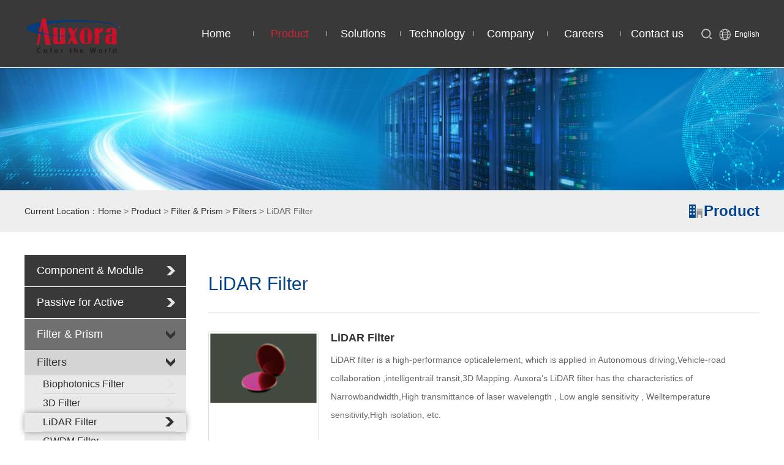

--- FILE ---
content_type: text/html; charset=utf-8
request_url: http://www.auxora.com/product/list_2.aspx?lcid=124&ppid=10&pid=13
body_size: 8320
content:
<!DOCTYPE html>
<html lang="zh-CN">
    <head>
    <meta charset="UTF-8">
     
 
<meta http-equiv="X-UA-Compatible" content="IE=edge,chrome=1" />
<meta name="viewport" content="width=device-width, initial-scale=1">
<meta name="Author" content="万户网络设计制作" />
<title>Auxora (Shenzhen), Inc</title>
<meta name="keywords" content="Auxora (Shenzhen), Inc" />
<meta name="Description" content="Auxora (Shenzhen), Inc" />

<link rel="shortcut icon" type="image/x-icon" href="/Build/Style/Css/Img/logo-16x16.ico" media="screen" />
<script type="text/javascript" src="/en/js/jquery-1.10.2.min.js"></script>
<script type="text/javascript" src="/en/js/jquery.bxslider.js"></script>
<link rel="stylesheet" type="text/css" href="/en/css/responsive.css" />

<!--[if lt IE 9]>
                            
                                <script type="text/javascript" src="/en/js/respond.js"></script>
                            
                            <![endif]-->
<!--[if lt IE 9]>
                            
                                <script type="text/javascript" src="/en/js/html5shiv.v3.72.min.js"></script>
                            
                            <![endif]-->

<!--  <script type="text/javascript" src="http://v3.jiathis.com/code/jia.js"></script> -->

<link rel="stylesheet" type="text/css" href="/en/fonts/iconfont.css" />
<link rel="stylesheet" type="text/css" href="/en/css/style.css" />

<!--[if lt IE 9]>
                            
                                <link rel="stylesheet" type="text/css" href="/en/css/style_ie8.css" />
                            
                            <![endif]-->

    <script type="text/javascript">
        //导航选中
        
            
        var navID ='2';
        
        
    </script>
    </head>

    <body>

<!--头部-->
 
 
<!--Top002070开始-->

<div class="Top002070" data-role="part">
    <header class="auto auto_1200 clearfix">
        <div class="logo"><a href='/index.aspx'><img src="/uploadfiles/2021/06/20210601180211211.png" alt="" /></a></div>
        <dl class="top">
            <dt>
                <div>
                    <input type="text" class="text" id="Top002070_topKey" value="Please enter the keyword" onblur="if(this.value=='')this.value='Search';$(this).css('color','#666');" onfocus="if(this.value=='Search')this.value='';$(this).css('color','#000');" onkeydown="entersearch_Top002070()">
                    <input type="button" class="btn" onclick="return GoSearchUrl_Top002070();" value=" "/>
                </div>
            </dt>
            <dd>
            	<a href="javascript:void(0);" class="mysite_btn"><img src="/en/images/Top002070-img1.png"/><span>English</span></a>
                <div class="mysite">
                	<ul class="ul">
                    	<li><a href='/index.aspx'>English</a></li>
                    	<li><a href='/index_cn.aspx'>中文</a></li>
                    </ul>
                </div>
            </dd>
        </dl>
        <div class="mobile_menu"><span></span></div>
        <nav>
            <ul class="ul clearfix">
                <li id="m1"><a href='/index.aspx'>Home</a></li>
                <li id="m2"><a href='/product/list_2.aspx'>Product</a><span>Product</span><!--Product-->
                	<div class="pd_nav pd_nav2">
                    	
                    	<dl class="dl">
                        	<dt><a href="/product/list_2.aspx?lcid=7&ppid=7">Component & Module</a></dt>
                            
                        	<dd><a href="/product/list_2.aspx?lcid=23&ppid=7&pid=23">WDM Device&Module</a></dd>
                            
                        	<dd><a href="/product/list_2.aspx?lcid=24&ppid=7&pid=24">OA Component</a></dd>
                            
                        	<dd><a href="/product/list_2.aspx?lcid=25&ppid=7&pid=25">Switching & Routing</a></dd>
                            
                        	<dd><a href="/product/list_2.aspx?lcid=26&ppid=7&pid=26">Coupling & Splitting</a></dd>
                            
                        	<dd><a href="/product/list_2.aspx?lcid=27&ppid=7&pid=27">PD Serial</a></dd>
                            
                        	<dd><a href="/product/list_2.aspx?lcid=126&ppid=7&pid=126">Collimator</a></dd>
                            
                        </dl>
						
                    	<dl class="dl">
                        	<dt><a href="/product/list_2.aspx?lcid=8&ppid=8">Passive for Active</a></dt>
                            
                        	<dd><a href="/product/list_2.aspx?lcid=128&ppid=8&pid=128">POSA (DEMUX ASSEMBLY)</a></dd>
                            
                        	<dd><a href="/product/list_2.aspx?lcid=127&ppid=8&pid=127">BOSA Core</a></dd>
                            
                        	<dd><a href="/product/list_2.aspx?lcid=22&ppid=8&pid=22">Free Space Isolator</a></dd>
                            
                        	<dd><a href="/product/list_2.aspx?lcid=16&ppid=8&pid=16">Filter Block</a></dd>
                            
                        	<dd><a href="/product/list_2.aspx?lcid=21&ppid=8&pid=21">Mirror</a></dd>
                            
                        	<dd><a href="/product/list_2.aspx?lcid=125&ppid=8&pid=125">Fiber Array</a></dd>
                            
                        </dl>
						
                    	<dl class="dl">
                        	<dt><a href="/product/list_2.aspx?lcid=10&ppid=10">Filter & Prism</a></dt>
                            
                        	<dd><a href="/product/list_2.aspx?lcid=13&ppid=10&pid=13">Filters</a></dd>
                            
                        	<dd><a href="/product/list_2.aspx?lcid=19&ppid=10&pid=19">Prism</a></dd>
                            
                        </dl>
						
                    	<dl class="dl">
                        	<dt><a href="/product/list_2.aspx?lcid=11&ppid=11">Interconnect Cabling</a></dt>
                            
                        	<dd><a href="/product/list_2.aspx?lcid=28&ppid=11&pid=28">Cabling Systems</a></dd>
                            
                        </dl>
						
                    </div>
                </li>
                <li id="m3"><a href='/solutions/index_3.aspx'>Solutions</a><!--Solutions--></li>
                <li id="m4"><a href='/technology/index_4.aspx'>Technology </a><!--Technolog--></li>
                <li id="m5"><a href='/overview/index_6.aspx'>Company</a><!--Company--></li>
                <li id="m12"><a href='/careers/index_12.aspx'>Careers</a></li><!--Careers-->
                <li id="m13"><a href='/contact us/index_13.aspx'>Contact us</a></li><!--Contact us-->
            </ul>
        </nav>
    </header>
    <script type="text/javascript">
	$("#m"+navID).addClass("aon");
	
	$(".mysite_btn").click(function(){
			$(".mysite").slideToggle();
		})
	
	$(".Top002070 .top dt").hover(function(){
			$(".Top002070 .top dt div").css("width","180px")
		},function(){
				$(".Top002070 .top dt div").css("width","0")
			})
	
	
$(".Top002070 nav li").each(function(index, element) {
    var num=$(this).find(".pd_nav").length
	if(num==1){
		 $(this).addClass("has_sub");
		 $(this).hover(function(e) {
            $(this).find(".pd_nav").stop(false,true).slideDown();
        },function(){
			$(this).find(".pd_nav").stop(false,true).slideUp();
			});
		}
});
//移动端
$(".Top002070 .mobile_menu").click(function(e) {
    if($(".Top002070 nav").hasClass("navOut")){
		$(".Top002070 nav").removeClass("navOut")
		$(this).removeClass("open_menu")
		}else{
			$(".Top002070 nav").addClass("navOut")
		   $(this).addClass("open_menu")
			}
});
$(window).resize(function(e) {
    $(".Top002070 nav").removeClass("navOut")
    $(".Top002070 .mobile_menu").removeClass("open_menu")
});
//搜索
var queryKey_Top002070 = 'Search';
if (queryKey_Top002070 != "")
  $("#Top002070_topKey").val(queryKey_Top002070);

function GoSearchUrl_Top002070() {
  var searchinput = document.getElementById("Top002070_topKey");
  if (searchinput.value == "" || searchinput.value == "Search") {
	  alert("Input keyword search！");
	  searchinput.focus();
	  return false;
  }
  if (searchinput.value.length > 50) {
	  alert("Don't overdo the number of words you enter！");
	  searchinput.focus();
	  return false;
  }
  var pattern = new RegExp("[`~!@#$^&*()=|{}':;',\\[\\].<>/?~！@#￥……&*（）—|{}【】‘；：”“'。，、？]");
	if(pattern.test(searchinput.value))
	{
		alert("The content you have entered has special characters!");
	  searchinput.focus();
		return false;
	  }
  window.location = "/Search/index_35.aspx?key=" + escape(searchinput.value);
  return true;
}

function entersearch_Top002070(){
   //alert(dd);
  var event = window.event || arguments.callee.caller.arguments[0];
  if (event.keyCode == 13)
  {
	  GoSearchUrl_Top002070();
  }
}

function checkComments_Top002070() {
var event = window.event || arguments.callee.caller.arguments[0];
//alert(event.keyCode);
if (( event.keyCode > 32 && event.keyCode < 48) || 
  ( event.keyCode > 57 && event.keyCode < 65) || 
  ( event.keyCode > 90 && event.keyCode < 97) 
  ) { 
  event.returnValue = false; 
} 
}

function stripscript(s) {

  var pattern = new RegExp("[`~!@#$^&*()=|{}':;',\\[\\].<>/?~！@#￥……&*（）&mdash;—|{}【】‘；：”“'。，、？]");
  var rs = "";
  for (var i = 0; i < s.length; i++) {
	  rs = rs + s.substr(i, 1).replace(pattern, '');
  }
  
  return rs;
}
</script> 
</div>
<!--Top002070结束-->

<!--头部--> 


<!--banner-->
 
 
<!-- Banner002291 Start -->
<div class="Banner002291" data-role="part">
   
      
            
                <img src="/uploadfiles/2018/05/201805161545164516.jpg" class="ban_pc" />
                <img src="/uploadfiles/2018/06/201806271343154315.jpg" class="ban_wap" />
            
         
   
</div>
<!-- Banner002291 End -->











<!--banner--> 


<!--面包屑--> 
 
 
<!--Location002160开始-->
<div class="Location002163" data-role="part">
    <dl class="clearfix auto_1200">
        <dt>
            <h1>Product</h1>
        </dt>
        <dd><span style="color:#333">Current Location：</span><a href="/index.aspx">Home</a> > <a href="http://www.auxora.com//product/list_2.aspx">Product</a> > <a href="/product/list_2.aspx?lcid=10">Filter & Prism</a> > <a href="/product/list_2.aspx?lcid=13">Filters</a> > <span>LiDAR Filter</span></dd>
    </dl>
</div>
<!--Location002160结束--> 

<!--面包屑-->


<!--Contain开始-->
<div class="contain">
    <div class="auto auto_1200">
        <div class="w22 fl product_left">
            <!--导航--> 
             
 

<ul class="ul">
    
    <li>
        <div class="li_h"  id="ADD7"><a href="/product/list_2.aspx?lcid=7&ppid=7">Component & Module</a><i></i></div>
        <div class="nav_ul">
            
            <div class="nav_li">
                <div class="dl_h"  id="SADD23"><a href="/product/list_2.aspx?lcid=23&ppid=7&pid=23">WDM Device&Module</a><i></i></div>
                <dl class="dl">
                    
                    <dd id="SSADD129"><a href="/product/list_2.aspx?lcid=129&ppid=7&pid=23">O-Band xWDM Module<i></i></a></dd>
                    
                    <dd id="SSADD44"><a href="/product/list_2.aspx?lcid=44&ppid=7&pid=23">CWDM Device<i></i></a></dd>
                    
                    <dd id="SSADD45"><a href="/product/list_2.aspx?lcid=45&ppid=7&pid=23">CWDM MUX/DEMUX<i></i></a></dd>
                    
                    <dd id="SSADD46"><a href="/product/list_2.aspx?lcid=46&ppid=7&pid=23">CWDM OADM<i></i></a></dd>
                    
                    <dd id="SSADD51"><a href="/product/list_2.aspx?lcid=51&ppid=7&pid=23">CCWDM<i></i></a></dd>
                    
                    <dd id="SSADD47"><a href="/product/list_2.aspx?lcid=47&ppid=7&pid=23">DWDM Device<i></i></a></dd>
                    
                    <dd id="SSADD48"><a href="/product/list_2.aspx?lcid=48&ppid=7&pid=23">DWDM MUX/DEMUX<i></i></a></dd>
                    
                    <dd id="SSADD49"><a href="/product/list_2.aspx?lcid=49&ppid=7&pid=23">DWDM OADM<i></i></a></dd>
                    
                    <dd id="SSADD85"><a href="/product/list_2.aspx?lcid=85&ppid=7&pid=23">AAWG<i></i></a></dd>
                    
                    <dd id="SSADD50"><a href="/product/list_2.aspx?lcid=50&ppid=7&pid=23">FWDM & Special Device<i></i></a></dd>
                    
                </dl>
            </div>
            
            <div class="nav_li">
                <div class="dl_h"  id="SADD24"><a href="/product/list_2.aspx?lcid=24&ppid=7&pid=24">OA Component</a><i></i></div>
                <dl class="dl">
                    
                    <dd id="SSADD131"><a href="/product/list_2.aspx?lcid=131&ppid=7&pid=24">WDM+Isolator+GFF Hybrid Device<i></i></a></dd>
                    
                    <dd id="SSADD52"><a href="/product/list_2.aspx?lcid=52&ppid=7&pid=24">GFF/IGFF<i></i></a></dd>
                    
                    <dd id="SSADD54"><a href="/product/list_2.aspx?lcid=54&ppid=7&pid=24">Hybrid Products<i></i></a></dd>
                    
                    <dd id="SSADD53"><a href="/product/list_2.aspx?lcid=53&ppid=7&pid=24">In-line isolator<i></i></a></dd>
                    
                    <dd id="SSADD55"><a href="/product/list_2.aspx?lcid=55&ppid=7&pid=24">OSC<i></i></a></dd>
                    
                </dl>
            </div>
            
            <div class="nav_li">
                <div class="dl_h"  id="SADD25"><a href="/product/list_2.aspx?lcid=25&ppid=7&pid=25">Switching & Routing</a><i></i></div>
                <dl class="dl">
                    
                    <dd id="SSADD56"><a href="/product/list_2.aspx?lcid=56&ppid=7&pid=25">Optcial Switches<i></i></a></dd>
                    
                    <dd id="SSADD57"><a href="/product/list_2.aspx?lcid=57&ppid=7&pid=25">Circulator<i></i></a></dd>
                    
                </dl>
            </div>
            
            <div class="nav_li">
                <div class="dl_h"  id="SADD26"><a href="/product/list_2.aspx?lcid=26&ppid=7&pid=26">Coupling & Splitting</a><i></i></div>
                <dl class="dl">
                    
                    <dd id="SSADD58"><a href="/product/list_2.aspx?lcid=58&ppid=7&pid=26">Coupler <i></i></a></dd>
                    
                    <dd id="SSADD59"><a href="/product/list_2.aspx?lcid=59&ppid=7&pid=26">Splitter<i></i></a></dd>
                    
                </dl>
            </div>
            
            <div class="nav_li">
                <div class="dl_h"  id="SADD27"><a href="/product/list_2.aspx?lcid=27&ppid=7&pid=27">PD Serial</a><i></i></div>
                <dl class="dl">
                    
                    <dd id="SSADD61"><a href="/product/list_2.aspx?lcid=61&ppid=7&pid=27">PD<i></i></a></dd>
                    
                    <dd id="SSADD60"><a href="/product/list_2.aspx?lcid=60&ppid=7&pid=27">TAP PD<i></i></a></dd>
                    
                </dl>
            </div>
            
            <div class="nav_li">
                <div class="dl_h"  id="SADD126"><a href="/product/list_2.aspx?lcid=126&ppid=7&pid=126">Collimator</a><i></i></div>
                <dl class="dl">
                    
                </dl>
            </div>
            
        </div>
    </li>
    
    <li>
        <div class="li_h"  id="ADD8"><a href="/product/list_2.aspx?lcid=8&ppid=8">Passive for Active</a><i></i></div>
        <div class="nav_ul">
            
            <div class="nav_li">
                <div class="dl_h"  id="SADD128"><a href="/product/list_2.aspx?lcid=128&ppid=8&pid=128">POSA (DEMUX ASSEMBLY)</a><i></i></div>
                <dl class="dl">
                    
                </dl>
            </div>
            
            <div class="nav_li">
                <div class="dl_h"  id="SADD127"><a href="/product/list_2.aspx?lcid=127&ppid=8&pid=127">BOSA Core</a><i></i></div>
                <dl class="dl">
                    
                </dl>
            </div>
            
            <div class="nav_li">
                <div class="dl_h"  id="SADD22"><a href="/product/list_2.aspx?lcid=22&ppid=8&pid=22">Free Space Isolator</a><i></i></div>
                <dl class="dl">
                    
                    <dd id="SSADD43"><a href="/product/list_2.aspx?lcid=43&ppid=8&pid=22">Non-Latching<i></i></a></dd>
                    
                    <dd id="SSADD42"><a href="/product/list_2.aspx?lcid=42&ppid=8&pid=22">Latching<i></i></a></dd>
                    
                </dl>
            </div>
            
            <div class="nav_li">
                <div class="dl_h"  id="SADD16"><a href="/product/list_2.aspx?lcid=16&ppid=8&pid=16">Filter Block</a><i></i></div>
                <dl class="dl">
                    
                    <dd id="SSADD130"><a href="/product/list_2.aspx?lcid=130&ppid=8&pid=16">400G nWDM Filter Block<i></i></a></dd>
                    
                    <dd id="SSADD40"><a href="/product/list_2.aspx?lcid=40&ppid=8&pid=16">CWDM Filter Block<i></i></a></dd>
                    
                    <dd id="SSADD39"><a href="/product/list_2.aspx?lcid=39&ppid=8&pid=16">LAN WDM Filter Block<i></i></a></dd>
                    
                </dl>
            </div>
            
            <div class="nav_li">
                <div class="dl_h"  id="SADD21"><a href="/product/list_2.aspx?lcid=21&ppid=8&pid=21">Mirror</a><i></i></div>
                <dl class="dl">
                    
                    <dd id="SSADD41"><a href="/product/list_2.aspx?lcid=41&ppid=8&pid=21">Mirror<i></i></a></dd>
                    
                </dl>
            </div>
            
            <div class="nav_li">
                <div class="dl_h"  id="SADD125"><a href="/product/list_2.aspx?lcid=125&ppid=8&pid=125">Fiber Array</a><i></i></div>
                <dl class="dl">
                    
                </dl>
            </div>
            
        </div>
    </li>
    
    <li>
        <div class="li_h"  id="ADD10"><a href="/product/list_2.aspx?lcid=10&ppid=10">Filter & Prism</a><i></i></div>
        <div class="nav_ul">
            
            <div class="nav_li">
                <div class="dl_h"  id="SADD13"><a href="/product/list_2.aspx?lcid=13&ppid=10&pid=13">Filters</a><i></i></div>
                <dl class="dl">
                    
                    <dd id="SSADD34"><a href="/product/list_2.aspx?lcid=34&ppid=10&pid=13">Biophotonics Filter<i></i></a></dd>
                    
                    <dd id="SSADD33"><a href="/product/list_2.aspx?lcid=33&ppid=10&pid=13">3D Filter<i></i></a></dd>
                    
                    <dd id="SSADD124"><a href="/product/list_2.aspx?lcid=124&ppid=10&pid=13">LiDAR Filter<i></i></a></dd>
                    
                    <dd id="SSADD29"><a href="/product/list_2.aspx?lcid=29&ppid=10&pid=13">CWDM Filter<i></i></a></dd>
                    
                    <dd id="SSADD36"><a href="/product/list_2.aspx?lcid=36&ppid=10&pid=13">LAN WDM Filter<i></i></a></dd>
                    
                    <dd id="SSADD30"><a href="/product/list_2.aspx?lcid=30&ppid=10&pid=13">DWDM Filter<i></i></a></dd>
                    
                    <dd id="SSADD31"><a href="/product/list_2.aspx?lcid=31&ppid=10&pid=13">Band Pass Filters<i></i></a></dd>
                    
                    <dd id="SSADD35"><a href="/product/list_2.aspx?lcid=35&ppid=10&pid=13">Gain Flattening Filter<i></i></a></dd>
                    
                </dl>
            </div>
            
            <div class="nav_li">
                <div class="dl_h"  id="SADD19"><a href="/product/list_2.aspx?lcid=19&ppid=10&pid=19">Prism</a><i></i></div>
                <dl class="dl">
                    
                    <dd id="SSADD38"><a href="/product/list_2.aspx?lcid=38&ppid=10&pid=19">Prism<i></i></a></dd>
                    
                </dl>
            </div>
            
        </div>
    </li>
    
    <li>
        <div class="li_h"  id="ADD11"><a href="/product/list_2.aspx?lcid=11&ppid=11">Interconnect Cabling</a><i></i></div>
        <div class="nav_ul">
            
            <div class="nav_li">
                <div class="dl_h"  id="SADD28"><a href="/product/list_2.aspx?lcid=28&ppid=11&pid=28">Cabling Systems</a><i></i></div>
                <dl class="dl">
                    
                    <dd id="SSADD64"><a href="/product/list_2.aspx?lcid=64&ppid=11&pid=28">Color Cable<i></i></a></dd>
                    
                    <dd id="SSADD63"><a href="/product/list_2.aspx?lcid=63&ppid=11&pid=28">Patchcord<i></i></a></dd>
                    
                    <dd id="SSADD62"><a href="/product/list_2.aspx?lcid=62&ppid=11&pid=28">MPO/MTP Cabling<i></i></a></dd>
                    
                </dl>
            </div>
            
        </div>
    </li>
    
</ul>
<script>
    $(document).ready(function(e) {

		$(".li_h").click(function(){
				$(this).addClass("aon1").siblings(".nav_ul").slideDown();
				$(this).parents("li").siblings("li").find(".nav_ul").slideUp();
				$(this).parents("li").siblings("li").find(".li_h").removeClass("aon1")
			})
		$(".dl_h").click(function(){
				$(this).addClass("aon2").siblings(".dl").slideDown();
				$(this).parents(".nav_li").siblings(".nav_li").find(".dl").slideUp();
				$(this).parents(".nav_li").siblings(".nav_li").find(".dl_h").removeClass("aon2")
			})
					
		$(".product_left .ul li .li_h").each(function(index, element) {
			var num=$(this).siblings(".nav_ul").find(".nav_li").length
			if(num>=1){
				 $(this).find("a").attr("href","javascript:void(0);")
				}
		});

		$(".nav_li .dl_h").each(function(index, element) {
			var num=$(this).siblings(".dl").find("dd").length
			if(num>=1){
				 $(this).find("a").attr("href","javascript:void(0);")
				}
		});


		$("#ADD10").addClass("aon1");
		$("#SADD13").addClass("aon2");
		$("#SSADD124").addClass("aon3");
		
		$("#ADD10").siblings(".nav_ul").show();
		$("#SADD13").siblings(".dl").show();
    });
</script>


            <!--导航-->
        </div>
        <div class="w75 fr product_right">

            
                    
                        <div class="pd_intro">
                        <h3 class="h3">LiDAR Filter</h3>
                        <p class="p">
</p>
                        </div>
                    
                


            <div class="pd_list">
            	<ul class="ul clearfix">
                	
                	<li>
                    	<a href="/product/info_2.aspx?itemid=225&lcid=124&ppid=10&pid=13"><figure><img src="/uploadfiles/2021/10/202110261138563856.png"></figure></a>
                        <div class="pd_info">
                        	<h3 class="h3 dot"><a href="/product/info_2.aspx?itemid=225&lcid=124&ppid=10&pid=13">LiDAR Filter</a></h3>
                            <p class="p">LiDAR filter is a high-performance opticalelement, which is applied in Autonomous driving,Vehicle-road collaboration ,intelligentrail transit,3D Mapping. Auxora’s LiDAR filter has the characteristics of Narrowbandwidth,High transmittance of laser wavelength , Low angle sensitivity , Welltemperature sensitivity,High isolation, etc.

</p>
                        </div>
                    </li>
                    
                </ul>
                <div class="mypage">
                    <div class='Pages'><span class='p_cur'>目前在第<b>1</b>页, </span><span class='p_count'>共有<b>1</b>页, </span><span class='p_total'> 共有<b>1</b>条记录</span>
                            <span class='p_page'>
                                <a href='javascript:void(0);' class='a_first'>第一页</a>
                                <a href='javascript:void(0);' class='a_prev'>上一页</a><em class='num'>
                                <a href='/product/list_2.aspx?lcid=124&ppid=10&pid=13&page=1' class='a_cur' id='pageNum1'>1</a>
                                </em><a href='javascript:void(0);' class='a_next'>下一页</a>
                                <a href='javascript:void(0);' class='a_end'>最后一页</a> 
                            </span>
                            <span class='p_jump'>
                                <b class='f1'>跳转到</b><input type='text' class='i_text' id='_input' value='1' /><b class='f2'>页</b><input type='button' class='i_button' id='_button' onclick=redirectPage_('_input') value='' />
                            </span></div><script type='text/javascript'> function redirectPage_(inputID){      var inputValue = document.getElementById(inputID).value;     if(!(/^\d+$/).test(inputValue)){ document.getElementById(inputID).value = '1'; return; }      if(inputValue <= 0) { inputValue = 1; }      if(inputValue > 1) { inputValue = 1; }      location.href = '/product/list_2.aspx?lcid=124&ppid=10&pid=13&page={$wtl_pager}'.replace('{$wtl_pager}', inputValue); } </script> 
                </div>
                <script>
                    $(".a_first").html("FIRST");
                    $(".a_end").html("LAST");
                    $(".a_prev").html("<");
                    $(".a_next").html(">");
                </script>
            </div>
            
            
            
            
        </div>
	</div>
	<div class="clear"></div>
</div>
<!--Contain结束--> 


<!--底部-->
 
 
<!-- Bottom002346 Start -->

<div class="Bottom002346" data-role="part">
    <div class="auto auto_1200">
        <div class="bottom clearfix">
            <div class="pic"><img src="/uploadfiles/2021/06/20210601180321321.png" alt="" />
                
                    <div class="share">
                        <a href='https://www.facebook.com/AuxoraOptics/' target="_blank" class="fb" title="分享到Facebook"></a>
                        <a href='https://twitter.com/AuxoraI' target="_blank" class="tw" title="分享到Twitter"></a>
                        <a href='' target="_blank" class="in" title="分享到linkedin"></a>
                    </div>
                
            </div>
            <nav>
                <ul class="ul clearfix">
                    <li>
                        <a href='/product/list_2.aspx'><h4><span>Product</span><i class="iconfont icon-right"></i></h4></a>
                    </li>
                    <li>
                        <a href='/solutions/index_3.aspx'><h4><span>Solutions</span><i class="iconfont icon-right"></i></h4></a>
                    </li>
                    <li>
                        <a href='/technology/index_4.aspx'><h4><span>Technology</span><i class="iconfont icon-right"></i></h4></a>
                        <a href='/careers/index_12.aspx'><h4><span>Careers </span><i class="iconfont icon-right"></i></h4></a>
                    </li>
                    <li>
                        <a href='/overview/index_6.aspx'><h4><span>Company</span><i class="iconfont icon-right"></i></h4></a>
                        <a href='/contact us/index_13.aspx'><h4><span>Contact us</span><i class="iconfont icon-right"></i></h4></a>
                    </li>
                </ul>
            </nav>
        </div>
        <div class="foot clearfix">
            <div class="copyright">
                <dl>
                    <a href='/sitemap/index_15.aspx'>Site Map</a>
                    <a href='/legal declaration/index_16.aspx'>Legal Declaration</a>
                    <a href='/link/index_17.aspx'>Link</a>
                    <div class="statis"><script type="text/javascript">
    var cnzz_protocol =(("https:"== document.location.protocol) ? " https://":"http://");
    document.write(unescape("%3Cspanid='cnzz_stat_icon_5084201'%3E%3C/span%3E%3Cscript src='"+cnzz_protocol +"v1.cnzz.com/stat.php%3Fid%3D5084201' type='text/javascript'%3E%3C/script%3E"));</script></div>
                </dl>
                <p>Copyright © 2018 Auxora (Shenzhen), Inc. All rights reserved.<a href="http://www.miitbeian.gov.cn/" target="_blank" ></a>
</p>
            </div>
        </div>
    </div>
    <script>
		$(".Bottom002346 .statis a").text("Webmaster Statistics");
	
		;
		(function($, window, document) {

			function Bottom002346(elem) {

				var elem = $(elem);
				
				$(window).on('load resize',function(){
					var Wwin =$(window).innerWidth();
					$("nav li dl",elem).removeAttr('style');
					$("nav li h4 i",elem).removeClass("down");
					if(Wwin<900){
						$("nav li",elem).each(function(){
							var _this=$(this);
							_this.find("h4").on('click',function(){
								_this.find("dl").slideDown().end().siblings().find("dl").slideUp();
								_this.find("h4 i").toggleClass("down").end().siblings().find("h4 i").removeClass("down");
							})
						})
					}

				});
				
				var gotop=function(){
					$("#gotop").on('click',function(){
						$('body').animate( {scrollTop: 0}, 500);
					})
				}
				gotop();

				

			}

			Bottom002346(".Bottom002346");
		})(jQuery, window, document);
	</script> 
</div>
<!-- Bottom002346 End -->


<script type="text/javascript">
//整站无图处理
jQuery.each(jQuery("img"), function (i, n) { jQuery(n).error(function () { n.src = '/uploadfiles/nopic.jpg'; }); n.src = n.src; });
</script>


<script>window._bd_share_config={"common":{"bdSnsKey":{},"bdText":"","bdMini":"2","bdMiniList":false,"bdPic":"","bdStyle":"0","bdSize":"16"},"share":{}};with(document)0[(getElementsByTagName('head')[0]||body).appendChild(createElement('script')).src='http://bdimg.share.baidu.com/static/api/js/share.js?v=89860593.js?cdnversion='+~(-new Date()/36e5)];</script>

<!--底部-->

</body>
</html>


--- FILE ---
content_type: text/css
request_url: http://www.auxora.com/en/css/style.css
body_size: 10381
content:
body{font-family: "robotoregular",Arial,Helvetica,"Nimbus Sans L",sans-serif;text-align:justify;text-justify:newspaper; word-break:break-all;}


/*Top002070 */
.Top002070{ position:relative; left:0; top:0; width:100%; background-color:#393939;z-index:100;border-bottom: 1px solid #fff;}
.Top002070 header{}
.Top002070 .logo,
.Top002070 .top{ position:absolute; top:50%; /*-ms-transform:translateY(-50%);-webkit-transform:translateY(-50%); -moz-transform:translateY(-50%);transform:translateY(-50%);*/}
.Top002070 .top{ right:0; z-index:10;}
.Top002070 .img{ position:absolute; top:50%; -ms-transform:translateY(-50%);-webkit-transform:translateY(-50%); -moz-transform:translateY(-50%);transform:translateY(-50%);}
.Top002070 .img{right: 84px; }
.Top002070 .ul{ padding-right:30px;}
.Top002070 .top dt,
.Top002070 .top dd{ float:left; line-height:40px;}
.Top002070 .top dd img{ width:21px; height:21px;}
.Top002070 .top dd span{ color:#fff; font-size:12px; margin-left:5px;}
.Top002070 .logo{ margin-top: 5px; }

.Top002070 .top dd a{display:inline-block;}
.Top002070 .top dt{ position:relative; width:40px; height:40px; background:url(../images/Top002070-search_btn.png) no-repeat center center;}
.Top002070 .top dt div{ position:absolute; right:0; top:0; overflow:hidden; width:0; opacity:0;background:#eee; transition:0.3s;}

.Top002070 .top dt div .text{ width:100%; background:none; height:40px; border:none; line-height:40px; padding:0 40px 0 10px;}
.Top002070 .top dt div .btn{ position:absolute; right:0; top:0; height:40px; border:none; cursor:pointer; width:40px;background:url(../images/Top002070-search_btn.png) no-repeat center center;}
.Top002070 .logo{ left:0;}

.Top002070 nav{ padding:0 50px 0 22%;}
.Top002070 nav li{ float:left; /*width:14%;*/ text-align:center; padding:35px 0;}
.Top002070 nav li a{ display:block;}
.Top002070 nav li > a{ line-height:40px; position:relative; font-size:18px; color:#fff;}
.Top002070 nav li  span{ display:none;}

.Top002070 nav li a:hover,
.Top002070 nav .aon a{ color: #cf2639;}

.Top002070 nav li > a:before{ position:absolute; left:0; top:50%; margin-top:-4px;content:''; width:1px; height:8px; background-color:#bdbdbd;}
.Top002070 nav li#m01 > a:before{ display:none;}
/*.Top002070 nav li dl{ position:absolute; top:100%; left:-50%; width:200%; display:none;}

.Top002070 nav li dd{ padding-bottom:1px; margin-bottom: 1px; background: rgba(255,255,255,0.8)}
.Top002070 nav li dd a{ line-height:22px;  color:#444; padding: 10px 0}
.Top002070 nav li dd a:hover{ background:#b48a56;}*/

@media(min-width:1000px){
.Top002070 .top dt:hover div{ width:200px; opacity:1;}
}
.Top002070 .top dt:hover div{ opacity:1;}



@media(max-width:1000px){
.Top002070 header{ margin:0 2%;}
.Top002070 .logo{ position:relative; top:auto; transform:translateY(0); padding:15px 55% 15px 0;}
.Top002070 .top{ right:50px;}
.Top002070 nav{ position:fixed; right:0; top:0;height:100%; max-height:100%; overflow:auto; padding:0; width:70%; max-width:280px; background:#9c9c9c; z-index:100; transform:translateX(100%); opacity:0; transition:0.3s;}
.Top002070 nav.navOut{transform:translateX(0); opacity:1;}
.Top002070 nav ul{ padding-top:25%;}
.Top002070 nav li{ float:none; width:auto; padding:0; border-bottom:1px solid rgba(0,0,0,0.3);}
.Top002070 nav li >a,
.Top002070 nav li span{ display:block; color:#fff; font-size:16px; padding:5%; font-weight:bold; line-height:normal;}
.Top002070 nav li.has_sub >a{ display:none;}
/*.Top002070 nav li dl{ position:relative; top:auto;}*/

.Top002070 .mobile_menu{ position:absolute; right:0; top:50%; transform:translateY(-50%); width:40px; height:32px; background-color:#EEE4D8; border-radius:4px; z-index:101;}
.Top002070 .mobile_menu span,
.Top002070 .mobile_menu span:after,
.Top002070 .mobile_menu span:before{position:absolute;height:3px; background-color:#b48a56;width:100%; left:0%; border-radius:3px;}
.Top002070 .mobile_menu span{width:70%; left:15%;  top:50%; margin-top:-1.5px;}
.Top002070 .mobile_menu span:after,
.Top002070 .mobile_menu span:before{content:''; transform:transform 0.3s;}
.Top002070 .mobile_menu span:before{ top:-8px;}
.Top002070 .mobile_menu span:after{ top:8px;}
.Top002070 .open_menu span{ background-color:transparent;}
.Top002070 .open_menu span:before{ top:0; transform:rotate(45deg);}
.Top002070 .open_menu span:after{ top:0; transform:rotate(-45deg);}
}



/*
 .Banner002345 为demo编号
 */
.Banner002345{position: relative;}




.Banner002345 .b_product{ position:absolute; top:0; width:100%; z-index: 80}
.Banner002345 .b_product dl{ position: absolute; z-index: 1000; right: 0px ;top: 30px; background: rgba(0,0,0,0.2);padding:2%; border-top:8px solid #00448d; border-radius: 10px; box-shadow: 0 0 20px rgba(0,0,0,0.5)}
.Banner002345 .b_product dl dd{ width: 100%; border-bottom: 1px solid rgba(255,255,255,0.2); }
.Banner002345 .b_product dl dt{ color: #fff; font-size: 16px; font-weight: bold; margin-bottom: 5px; background: url(../images/Banner002345-icon.png) no-repeat left -1px; padding-left:  22px;}
.Banner002345 .b_product dl dd a{ color: #fff;line-height: 24px; padding-bottom: 5px; width: 100%;}





.Banner002345{ position: relative; overflow: hidden;}
.Banner002345 .bx-wrapper{ position:relative; z-index:1;}
.Banner002345 .bx-viewport{ z-index:1;}
.Banner002345 li a{ display:block; }
.Banner002345 li img{ display:block; width:100%; position: relative; left: 0; max-width: none; }
.Banner002345 .bx-pager{margin:0 auto; text-align:center;position:absolute; left:0; width:100%; bottom:10px; z-index:10;}
.Banner002345 .bx-pager div{ display:inline-block; width: 28px; height: 28px; padding: 6px; overflow: hidden;}
.Banner002345 .bx-pager div a{ display:block; width:10px; height:10px; position: relative; background-color:#FFFFFF; -moz-opacity:0.8;  opacity: 0.8; filter:alpha(opacity=80); border-radius:100%; text-indent: 9999px; transition: all .5s ease-in-out;}
.Banner002345 .bx-pager div a:after{ content:""; position: absolute; left: 50%; top: 50%; width: 0; height: 0;  border-radius: 50%; display: block; opacity: 0;transition: all .3s ease-in-out;-webkit-transition: all .5s ease-in-out;-moz-transition: all .5s ease-in-out;-ms-transition: all .5s ease-in-out;}
.Banner002345 .bx-pager div a.active{position: relative;}
.Banner002345 .bx-pager div a.active:after{ opacity: 1;left: -6px; top: -6px; width: 22px; height: 22px;border: 1px solid #fff;}
.Banner002345 .bx-controls-direction{ display: none;}

@media(min-width:768px){
.Banner002345 li img{width:100%; left: 0; max-width: 100%;}
.Banner002345 .bx-pager{ bottom:20px;}
.Banner002345 .bx-controls-direction{ display: block;}
.Banner002345 .bx-controls-direction a {position:absolute; top:50%; z-index: 6; text-indent: 99999px; overflow: hidden; margin-top:-25px; width:50px; height:50px; -ms-transition:left 400ms, right 400ms; transition:left 400ms, right 400ms; -webkit-transition:left 400ms, right 400ms; -moz-transition:left 400ms, right 400ms; -o-transition:left 400ms, right 400ms; background: #fff;}
.Banner002345 .bx-controls-direction .bx-prev {left:-50px;background:url(../images/Banner002345-prev.png) no-repeat 0 0;}
.Banner002345 .bx-controls-direction .bx-next {right:-50px;background:url(../images/Banner002345-next.png) no-repeat 0 0;}
.Banner002345 .bx-controls-direction.on .bx-prev {left:120px;}
.Banner002345 .bx-controls-direction.on .bx-next {right:120px;}
}



.Banner002345 .pcban{}
.Banner002345 .mbban{ display:none;}
@media(max-width:768px){
.Banner002345 .pcban{ display:none;}
.Banner002345 .mbban{ display:block;}
}

@media(max-width:480px){
.Banner002345 .b_product,
.Banner002345 .b_product dl{ position:static;}
.Banner002345 .b_product{ padding:20px 2%;}
}

.Banner002345 .bx-controls-direction{ display:none;}

/*
 .Floor001 为demo编号
 */
.Floor001{ padding-top:1%;background:#eee;}
.Floor001 .auto{ padding:1.5% 2%; height: auto; overflow: hidden; border-radius: 20px 0 20px 0; }

.Floor001 .left{ padding: 1% 10px; text-transform: uppercase; background: #fff; margin-right:2.5%; max-width: 120px; float: left; text-align:center;border-radius: 20px 0 20px 0}  
.Floor001 .left span{ font-size: 16px; float: left;  text-transform: uppercase;  display:block; width: 100%; margin-top: 5px; font-weight: bold; color: #444 } 


.Floor001 .h1{ font-size: 20px; margin: 10px 0; color: #444}
.Floor001 .p{ font-size: 14px; margin: 5px 0; line-height: 20px;}






/*
 .Floor001086 为demo编号
 */
.Floor001086{ padding: 2% 0}

.Floor001086 .box{ float:left; position:relative; z-index:2;}
.Floor001086 .box_product{ width:47%; padding:0;}
.Floor001086 .box_news{ float:right; width:24.5%;}
.Floor001086 .box_events{ margin-left:2%;width:24.5%; margin-right: 1%}
.Floor001086 .box_events figure img{ width:100%;}
.Floor001086  .title { width: 100%; height: auto; overflow: hidden;padding-bottom:10px; margin-bottom: 20px; border-bottom: 1px solid #f1bdc3;}
.Floor001086  .title h1{ margin:0; font-size:24px; color:#df0000;   float: left; display: block}
.Floor001086  .title .more{ float: right; display: block;  margin-top: 7px;}


.Floor001086 .box_product .title h1{ background: url(../images/Floor001086_icon1.png) no-repeat left 1px; padding-left: 25px;}
.Floor001086 .box_product .plist dl{ overflow:hidden; clear:both; margin-bottom:10px; border-bottom:1px dashed #ddd; padding-bottom:10px;}
.Floor001086 .box_product .plist dl:last-child{ margin-bottom:0; border-bottom:0;}
.Floor001086 .box_product .plist dt{ float:left; width:20%;}
.Floor001086 .box_product .plist dt img{ width:100%; border:1px solid #ddd; padding:4px; background: #f5f5f5;}
.Floor001086 .box_product .plist dd{ float:right; width:76%; padding-top:10px;}
.Floor001086 .box_product .plist dd .dot{ font-size:16px;}
.Floor001086 .box_product .plist dd .dot:hover{ color:#df0000; }
.Floor001086 .box_product .plist dd h1{margin: 0px 0px 5px 0}
.Floor001086 .box_product .plist dd h1 a{color: #444}
.Floor001086 .box_product .plist dd p{ line-height:20px; margin:5px 0; overflow:hidden; height:40px; color:#666;text-overflow: ellipsis; display: -webkit-box;-webkit-line-clamp:2; /* 这个表示要显示几行 */  -webkit-box-orient: vertical;}
.Floor001086 .box_product .plist dd .more{ color: #888; background: url(../images/Floor001086_more2.jpg) no-repeat right; padding-right: 20px;}

.Floor001086 .box_events .title { border-bottom: 1px solid #b2c7dd;}
.Floor001086 .box_events .title h1{ background: url(../images/Floor001086_icon2.png) no-repeat left 0px; padding-left: 29px; color: #01448d}
.Floor001086 .box_events li{ width: 100%; float: left; border-bottom: 1px dashed #ddd; height: auto; overflow: hidden; padding:10px 0}
.Floor001086 .box_events li a{  color: #222; margin-bottom: 5px; }
.Floor001086 .box_events li time{  background: url(../images/Floor001086_time.png) no-repeat left; padding-left: 20px; color: #888}


.Floor001086 .box_news .title { border-bottom: 1px solid #bce6c3;}
.Floor001086 .box_news .title h1{ background: url(../images/Floor001086_icon3.png) no-repeat left 3px; padding-left: 27px; color: #22ac38}
.Floor001086 .box_news li{ width: 100%; float: left; border-bottom: 1px dashed #ddd; height: auto; overflow: hidden; padding:10px 0}
.Floor001086 .box_news li a{   color: #222; margin-bottom: 5px; }
.Floor001086 .box_news li time{ background: url(../images/Floor001086_time.png) no-repeat left; padding-left: 20px;color: #888}




@media(max-width:1440px){
.Floor001086 .box_product{ padding-left:2%;}
}
@media(max-width:1000px){
.Floor001086 .auto{ padding-bottom:0;}
.Floor001086 .auto::after{ display:none;}
.Floor001086 .box_news{ float:none; width:100%; clear:both;/*background:url(../images/Floor001086-bg.jpg) repeat; */padding:2%;}
.Floor001086 .box_evens{ width:40%; float:right; margin-left:0;}
.Floor001086 .box_product{ width:57%;}
.Floor001086 .box h1{ padding-bottom:20px;}
.Floor001086 .box_evens{ padding-bottom:20px;}
.Floor001086 .auto::before{ right:40%;}
.Floor001086 .list dt{ width:45%;}
.Floor001086 .list dd{ width:52%;}
}

@media(max-width:640px){
.Floor001086 .auto{ padding-top:20px;}
.Floor001086 .box{ float:none; width:auto !important;}
.Floor001086 .auto::before{ display:none;}
.Floor001086 .box_product{ padding-right:2%;}
.Floor001086 .bx-controls-direction{ right:2%;}
.Floor001086 .list dl:last-child{margin-bottom:20px; border-bottom:1px dashed #eee; }
}
@media(max-width:375px){
.Floor001086 .list dt,
.Floor001086 .list dd{ float:none; width:auto;}
.Floor001086 .box_brand li{ width:50%;}
.Floor001086 .box h1 span{ display:none;}
}
/*
 .Bottom002346 为demo编号
 */

.Bottom002346 a{ transition: all .3s ease-out; -webkit-transition: all .3s ease-out; -moz-transition: all .3s ease-out; -ms-transition: all .3s ease-out;}
.Bottom002346,.Bottom002346 a{ color: #fff;}
.Bottom002346 a:hover{ color: #f89200;}
.Bottom002346{ background: #b4b4b4; padding: 2% 0 0 0;border-top:1px solid #aaa;}
.Bottom002346 .bottom{box-shadow: 0 1px 0 rgba(255,255,255,0.5); padding-bottom: 2%; }
.Bottom002346 .bottom .pic{text-align: center;}

.Bottom002346 .bottom nav li{}
.Bottom002346 .bottom nav h4{ margin: 0;  font-weight: normal; font-size: 18px; position: relative;}
.Bottom002346 .bottom nav h4 span{ position: relative; color: #fff; padding-bottom: 10px; margin-bottom: 10px; border-bottom: 1px solid #fff; display: block;}
.Bottom002346 .bottom nav h4 span:before{ content: ""; width: 14px; height: 1px; display: block; position: absolute; left: 0; bottom: -1px; background: #c7273c;}
.Bottom002346 .bottom nav li h4 i{ position: absolute; right: 0; top: 50%; font-size: 16px; color: #fff; font-style: normal;margin-top: -8px; transition: transform .3s ease-out;}
.Bottom002346 .bottom nav li h4 i.down{ transform:rotate(90deg);}
.Bottom002346 .bottom nav dl{ font-size: 14px;opacity: 0.5;filter:Alpha(opacity=50); }
.Bottom002346 .bottom nav dl dd{ padding: 5px 0;}

.Bottom002346 .foot{ padding: 2% 0;}
.Bottom002346 .copyright{font-size: 12px; text-align: center; width: 100%;}
.Bottom002346 .copyright dl{ float: left;}
.Bottom002346 .copyright dl a{ display: inline-block; margin-right: 20px; position: relative; color: #fff}
.Bottom002346 .copyright dl a+a:before{ content: ""; width: 1px; height: 60%; position: absolute; top: 20%; left: -10px; background: #fff; display: block;}
.Bottom002346 .copyright p{ margin: 0; float: right;}
.Bottom002346 .share{ text-align: center; margin-top: 5px;}
.Bottom002346 .share a{ background: url(../images/share.png) no-repeat #fff;display:  inline-block; width: 40px; height: 40px; line-height: 42px; text-align: center; border-radius: 50%; -webkit-border-radius: 50%; -moz-border-radius: 50%; font-size: 20px; color: #88bfe1; margin-right: 8px;}

.Bottom002346 .share .fb{ background-position:15px center}
.Bottom002346 .share .tw{background-position: -14px center}
.Bottom002346 .share .in{  background-position: -51px center}
.Bottom002346 .share .gm{  background-position: -90px center}

.Bottom002346 .copyright dl .statis{ display:inline-block;}
.Bottom002346 .copyright dl .statis a:before{ content: ""; width: 1px; height: 60%; position: absolute; top: 20%; left: -10px; background: #fff; display: block;}

@media only screen and (max-width: 899px) {
	.Bottom002346 .bottom .pic{ margin-top: 15px;}
	.Bottom002346 .bottom nav dl{ display: none;}
	.Bottom002346 .bottom nav h4 span{ padding: 10px 0;}
	.Bottom002346 .foot{ padding-bottom: 0;}
}
@media only screen and (min-width:900px ) {
	.Bottom002346 .bottom .pic{ float: left; width: 20%; text-align: left;}

	.Bottom002346 .bottom nav{ float: right; text-align: right;}
	.Bottom002346 .bottom nav li{float: left; margin-left: 8px; text-align: left;min-width: 88px;}
	.Bottom002346 .bottom nav li h4 i{ display: none;}
	.Bottom002346 .copyright{ float: left;}
	.Bottom002346 .share{ float:left; margin-top: 20px;}
}
@media only screen and (min-width:1024px ) {
	.Bottom002346 .bottom nav li{ margin-left: 22px;}
}
@media only screen and (min-width:1280px ) {
	.Bottom002346 .bottom nav li{ margin-left: 50px;}
}





/*
 .Banner002291 为demo编号
 */
.Banner002291 { overflow: hidden; width:100%;}
.Banner002291 img{ max-width: none; width: 100%;}
.Banner002291 .ban_pc{}
.Banner002291 .ban_wap{ display:none;}

@media only screen and (max-width: 1000px) {
.Banner002291 .ban_pc{ display:none;}
.Banner002291 .ban_wap{ display:block;}
}


/*Location002160 */
.Location002160,.Location002161,.Location002162,.Location002163{ padding:18px 0; line-height:32px; background:#eeeeee;}
.Location002160 .clearfix,.Location002161 .clearfix,.Location002162 .clearfix,.Location002163 .clearfix{ margin:0 auto;}
.Location002160 dt,.Location002161 dt,.Location002162 dt,.Location002163 dt{ float:right; font-size:12px; color:#cf2639;}
.Location002160 dt h1{ float:right; margin:0; background: url(../images/Floor001086_icon11.png) no-repeat 1px;
    padding-left: 25px; color:#01448d;
}
.Location002161 dt h1{ float:right; margin:0; background: url(../images/Floor001086_icon2.png) no-repeat 1px;
    padding-left: 25px; color:#01448d;}
.Location002162 dt h1{ float:right; margin:0; background: url(../images/Floor001086_icon41.png) no-repeat 1px;
    padding-left: 25px; color:#01448d;}
.Location002163 dt h1{ float:right; margin:0; background: url(../images/Floor001086_icon51.png) no-repeat 1px;
    padding-left: 25px; color:#01448d;}
.Location002160 dd,.Location002161 dd,.Location002162 dd{ float:left; background:url(../images/Location002160-icon.png) no-repeat left center; padding-left:20px; font-size:15px;}
.Location002160 dd span,.Location002161 dd span,.Location002162 dd span{color:#333;}

/*
 .RighInfo002238 为demo编号
 */
.RighInfo002238{ padding:40px 0 0; margin: 0 auto;}
.RighInfo002238 .fz_24{color:#5e5e5e; font-weight:100; margin:0; font-size:30px;}
.RighInfo002238 .fz_36{font-size:36px; color:#c79669; margin:0; font-size:28px;}
.RighInfo002238 .tit:after{ content:"";width:71px; height:1px; background:#c79669; margin:35px 0; display:block; }
.RighInfo002238 .con{font-size:16px; color:#5e5e5e; line-height:30px; margin:0; padding-top:10px;}
.RighInfo002238 .fz_60{ font-size:30px;}
.RighInfo002238 li{ margin: 20px 0; width:25%; float:left; text-align:center;}
.RighInfo002238 li img{}
.RighInfo002238 li p{ font-size:16px; text-align:center;}
@media only screen and (min-width:768px){
   .RighInfo002238 .fz_24{ font-size:18px;}
   .RighInfo002238 .fz_36{ font-size:30px;}
   .RighInfo002238 .fz_60{ font-size:40px;}
   .RighInfo002238 .bg li{width:33.33%; }
   .RighInfo002238 .bg li p{width: 160px; border-radius:160px; height:160px;}
}
@media only screen and (min-width:1024px){
   .RighInfo002238 .fz_24{ font-size:20px;}
   .RighInfo002238 .fz_36{ font-size:32px;}
   .RighInfo002238 .fz_60{ font-size:50px;}
   .RighInfo002238 .bg{ padding:65px  0 0; min-height: 335px}
   .RighInfo002238 .bg li{width:20%; }
}
@media only screen and (min-width:1200px){
   .RighInfo002238 .fz_24{ font-size:30px; color:#01448d;}
   .RighInfo002238 .fz_36{ font-size:36px;}
   .RighInfo002238 .fz_60{ font-size:60px;}
   .RighInfo002238 .bg li{width:191px; margin: 0 61px 0 0;}
   .RighInfo002238 .bg li p{width: 191px; height:191px;border-radius: 191px;}
   .RighInfo002238 .bg li.last{ margin: 0 0 0 0}
}



.TextList001398{ padding:40px 0;}
.TextList001398 .fz_24{ font-size:30px; margin:0; font-weight:100; color:#01448d;}
.TextList001398 .con{ padding-top:10px; margin-bottom:20px; word-break:break-all;}
.TextList001398 li{height: 49px; padding: 0 10px; border-bottom: 1px solid #e3e3e3; line-height: 49px; position:relative; width:100%;}
.TextList001398 li a{display:block; padding: 0 75px 0 20px; background: url(../images/TextList001398_dow1.png) 0 50% no-repeat; font-size: 16px; color: #3d3d3d;}
.TextList001398 li a:hover{color: #D61919;}
.TextList001398 li .btn{width: 71px; height: 49px; position: absolute; top: 0; right: 10px; background: url(../images/TextList001398_btn.png) 0 50% no-repeat;}
.TextList001398 li:nth-child(2n){}




/*
 .Map002364 为demo编号
 */
.Map002364 .auto{ margin:0 auto;}
.Map002364 .fz_24{color:#01448d; font-weight:100; font-size:30px; margin:40px 0 15px 0; text-align:center;}
.Map002364 .columnName{ font-size:32px; font-family:'微软雅黑';   color:#333; margin:0; padding-bottom:2%; text-align:center;}
.Map002364 .columnName:after{ display:block; margin:0 auto; width:68px; height:1px; background-color:#bbb; margin-top:16px; content:'';}
.Map002364 dd{margin-bottom:2%; padding-left:62%; background-color:#f9f9f9; position:relative;}
.Map002364 dd:last-child{ margin-bottom:0;}
.Map002364 .map *{ max-width:none;}
.Map002364 dl{ margin-bottom:60px;}
.Map002364 dd figure{ padding:3%;}
.Map002364 dd ul{ padding-bottom:3%; }
.Map002364 dd li{line-height:24px; padding:30px 0; padding-left:50px; border-bottom:1px dashed #dbdbdb; background:url(../images/Map002364-icon_name.gif) no-repeat center left; font-size:16px; color:#767676;}
.Map002364 dd li:nth-child(2){background-image:url(../images/Map002364-icon_add.gif);}
.Map002364 dd li:nth-child(3){background-image:url(../images/Map002364-icon_tel.gif);}
.Map002364 dd li:nth-child(4){background-image:url(../images/Map002364-icon_fax.gif);}
.Map002364 dd li:nth-child(5){background-image:url(../images/Map002364-icon_Email.png);}
@media(min-width:641px){
.Map002364 .map{ position:absolute !important; width:60%; left:0; height:100%; top:0;}
}
@media(max-width:640px){
.Map002364 dd{ padding:3%;}
.Map002364 .map{ height:300px; position:relative !important;}
.Map002364 dd figure{ padding:0;}
}
@media(max-width:480px){
.Map002364 dd figure h1{ font-size:20px;}
}



/*PicList001958*/
.PicList001958
.PicList001958 .auto { margin:0 auto;}
.PicList001958 .fz_24{ font-size:30px; font-weight:100; margin: 40px 0 0px 0; color:#cf2639;}
.PicList001958 li{ overflow:hidden; padding:20px 0; border-bottom:1px solid #ebecec;}
.PicList001958 li:last-child{ border-bottom:0;}
.PicList001958 li div{ position:relative; padding-left:29%;}
.PicList001958 li .Ispic{ position:absolute; left:0; top:0; height:100%; width:26%;}
.PicList001958 li .Ispic img{ display:none;}
.PicList001958 li h1{ margin:0; font-size:18px; font-weight:normal; padding:15px 0;}
.PicList001958 li time{ color:#999;}
.PicList001958 li p{color:#666; margin:10px 0 0 0; line-height:30px; height:90px; overflow:hidden;}
@media(max-width:768px){
.PicList001958 li div{ padding-left:45%;}
.PicList001958 li .Ispic{width:42%;}
}
@media(max-width:480px){
.PicList001958 li div{ padding-left:0;}
.PicList001958 li .Ispic{ position:relative; display:block; width:auto; padding-bottom:50%;}
.PicList001958 li p{line-height:20px; height:60px; font-size:12px;}
.PicList001958 li h1{font-size:16px;}
}




/*RighInfo001848 */
.RighInfo001848{ padding:40px 0 0 0;}
.RighInfo001848 .title{ text-align:center;}
.RighInfo001848 .nav{ font-size:14px; }
.RighInfo001848 .nav p{ text-align:center;}
.RighInfo001848 .nav p span{ padding-right:20px; color:#999;}
.RighInfo001848 .title span{ display:inline-block; font-size:24px; color:#333; line-height:34px; padding:0 10px;vertical-align:middle;}
.RighInfo001848 .title:after,
.RighInfo001848 .title:before{ content:''; display:inline-block; height:5px; border:1px solid #bbb; border-left:0; border-right:0; width:10%; vertical-align:middle;}

.RighInfo001848 .img_scroll{  max-width:1200px; margin:0 auto; /*background:url(../images/RighInfo001848-ying.png) no-repeat center bottom; */padding-bottom:22px;}
.RighInfo001848 .img_scroll .bx-wrapper{position:relative;}
.RighInfo001848 .img_scroll li img{ display:block; width:100%;}
.RighInfo001848 .img_scroll .bx-controls-direction a{ position:absolute; top:50%; width:36px; height:34px; background:rgba(0,0,0,0.6); margin-top:-17px;}
.RighInfo001848 .img_scroll .bx-controls-direction a span{ color:#fff; font-size:16px; position:absolute; left:50%; top:50%; margin-left:-8px; margin-top:-8px;}
.RighInfo001848 .img_scroll .bx-controls-direction a.bx-prev{ left:0;}
.RighInfo001848 .img_scroll .bx-controls-direction a.bx-next{ right:0;}

.RighInfo001848 .info{ padding:0% 0;}
@media(max-width:480px){
.RighInfo001848 .title span{ font-size:18px;}
}

.RighInfo001848 .bx-controls{ display:none;}



.singlepage,
.singlepage2,
.contain{ padding:3% 0;}


/*左侧导航*/
.menu{}
.menu .ul li{ background:#393939; border-bottom:1px solid #fff;}
.menu .ul li a{ display:block; color:#fff; font-size:18px; padding:15px 25px; position:relative;}
.menu .ul li a::after{ content:""; display:block; width:15px; height:15px; background:url(../images/menu_icon1.png) no-repeat; position:absolute; right:18px; top:35%;}
/*.menu .ul li a:hover,
.menu .ul .aon a{ color:#bb2939;}
.menu .ul li a:hover::after,
.menu .ul .aon a::after{ background:url(../images/menu_icon2.png) no-repeat;}*/
/*左侧导航*/



/*Timeline001915*/
.Timeline001915{ padding-bottom:4%;}
.Timeline001915 .columnName{ padding:4% 0; line-height:normal; text-align:center; font-size:61px; color:#c20f00; text-transform:uppercase;}
.Timeline001915 .columnName span{ display:block; color:#353535; font-size:30px; padding:10px 0 15px;}
.Timeline001915 .columnName:after{ display:block; content:''; margin:0 auto; width:40px; height:2px; background-color:#c20f00;}
.Timeline001915 .list{ background:url(../images/Timeline001915-logo.jpg) no-repeat center top; padding-top:64px;}
.Timeline001915 .list ul{ background:url(../images/Timeline001915-ul.jpg) repeat-y center top; padding:54px 0;}
.Timeline001915 li{ padding-left:50%; background:url(../images/Timeline001915-li.png) no-repeat center top; padding-top:10px; padding-bottom:10px;}
.Timeline001915 li div{ padding-left:36px;}
.Timeline001915 li div p{ line-height:24px;font-family:'黑体'; font-size:16px;}
.Timeline001915 ul li:nth-child(2n){ text-align:right; padding-left:0; padding-right:50%;}
.Timeline001915 ul li:nth-child(2n) div{padding-left:0; padding-right:36px;}
.Timeline001915 li time{ display:block; color:#01448d; font-size:18px; border-top:1px solid #e1e1e4;}
.Timeline001915 li time:before{ display:block; margin:-3px 0 10px 0; content:''; background-color:#01448d; width:20px; height:5px;}
.Timeline001915 ul li:nth-child(2n) time:before{ float:right;}
.Timeline001915 ul li:nth-child(2n) time span{ clear:both; display:block;}
.Timeline001915 ol{ text-align:center;}
.Timeline001915 ol a{ display:inline-block; width:142px; height:30px; line-height:30px; text-align:center; background-color:#01448d; color:#fff; font-size:14px; border-radius:5px;}
@media(max-width:1000px){
.Timeline001915 .columnName{ font-size:45px;}
.Timeline001915 .columnName span{ font-size:24px;}
}
@media(max-width:640px){
.Timeline001915 .columnName{ font-size:30px;}
.Timeline001915 .columnName span{ font-size:20px;}
}
@media(max-width:480px){
.Timeline001915 .list{ background-position: left top; padding-left:20px;}
.Timeline001915 .list ul{ background-position: 8px top;}
.Timeline001915 li{ padding:0 !important; background-position: left top;}
.Timeline001915 li div{ padding:10px 10px 10px 36px !important;}
.Timeline001915 ul li:nth-child(2n){ text-align:left;}
.Timeline001915 ul li:nth-child(2n) time:before{ float:none;}
}


/*分页*/
.mypage{ padding:6% 0;}
.mypage .Pages{ text-align:center;}
.mypage .Pages a{ display:inline-block; padding:6px 10px; margin:0 10px; color:#333;}
.mypage .Pages a:hover,
.mypage .Pages .a_cur{ font-weight:bold;}
.mypage .Pages .p_cur,
.mypage .Pages .p_count,
.mypage .Pages .p_total,
.mypage .Pages .p_jump{ display:none;}
@media(max-width:640px){
.mypage .Pages a{ margin:0 5px;}
.mypage .Pages .a_first,
.mypage .Pages .a_end{ display:none;}
}
/*分页*/



/*产品中心*/
.product_left{}
.product_left .ul li{ border-bottom:1px solid #fff;}
.product_left .ul li .li_h{ background:#393939; padding:0 44px 0 20px; position:relative;}
.product_left .ul li .li_h a{ display:block; color:#fff; font-size:18px; padding:15px 0;}
.product_left .ul li .li_h i{ display:block; width:36px; height:36px; background:url(../images/menu_icon1.png) no-repeat center center; position:absolute; top:13%; right:8px;}
.product_left .ul li .aon1{ background:#707070;}
.product_left .ul li .aon1 i{ background:url(../images/menu_icon4.png) no-repeat center center;}

.product_left .nav_ul{ display:none;}
.nav_ul .dl_h{ background:#9c9c9c; padding:0px 40px 0 20px; position:relative;}
.nav_ul .dl_h a{ display:block; color:#333; font-size:18px; padding:10px 0;}
.nav_ul .dl_h i{ display:block; width:26px; height:26px; background:url(../images/menu_icon3.png) no-repeat center center; position:absolute; top:13%; right:13px;}
.nav_ul .aon2{ background:#d4d4d4;}
.nav_ul .aon2 i{ background:url(../images/menu_icon4.png) no-repeat center center;}

.nav_ul .dl{ background:#e9e9e9; display:none;}
.nav_ul .dl dd{ padding:0 18px 0 30px; position:relative;}
.nav_ul .dl dd:hover,
.nav_ul .dl .aon3{ box-shadow:0 0 10px #9c9c9c;}
.nav_ul .dl dd a{ display:block; color:#2a2929; font-size:16px; padding:6px 0; border-bottom:1px solid #d4d4d4; position:relative;}
.nav_ul .dl dd a i{ display:block; width:20px; height:20px; background:url(../images/menu_icon6.png) no-repeat center center; position:absolute; top:13%; right:0;}
.nav_ul .dl dd:hover i,
.nav_ul .dl .aon3 i{ background:url(../images/menu_icon3.png) no-repeat center center;}


.product_right .pd_intro{ border-bottom:1px solid #c0c0c0;}
.product_right .pd_intro .h3{ font-size:30px; color:#01448d; font-weight:normal; padding:30px 0 0; margin:0;}
.product_right .pd_intro .p{ font-size:16px; color:#333; line-height:30px; padding:10px 0 20px; margin:0;}
@media(max-width:1200px){
.product_right .pd_intro .h3{ font-size:20px;}
}
@media(max-width:768px){
.product_right .pd_intro .h3{ font-size:18px;}
}




.pd_list .ul li{ margin:30px 0 0; padding:0 0 0 200px; min-height:180px; position:relative;}
.pd_list .ul li figure{ position:absolute; left:0; top:0; overflow:hidden; width:180px; height:180px; border:1px solid #dedede;}
.pd_list .ul li:hover figure{ border-color:#333;}
.pd_list .ul li figure img{ position:absolute; top:0; left:0; width:100%; height:auto;}
.pd_info .h3{ margin:0 0 10px;}
.pd_info .h3 a{ font-size:18px; color:#333;}
.pd_info .h3 a:hover{ color:#01448d;}
.pd_info span{ font-size:16px; color:#333;}
.pd_info .p{ margin:10px 0 0; height:120px; line-height:30px; overflow:hidden;}


.product_right .pd_h{ font-size:30px; color:#01448d; font-weight:normal; margin:0 0 20px;}
.product_right .pd_pic{ padding:0 0 45px 270px; position:relative;}
.product_right .pd_pic figure{ display:block; border:1px solid #d0d0d0; width:251px; position:absolute; left:0; top:0; overflow:hidden;}
.product_right .pd_pic figure img{ width:100%;}
.product_right .pd_pic .pd_text{ min-height:251px;}
.pd_text .h3{ font-size:16px; color:#333; margin:0 0 10px;}
.pd_text .p{ color:#333; margin:0; line-height:26px;text-align:justify;text-justify:newspaper}

.product_right .pd_tab{}
.pd_tab .pdtab_h{ padding-bottom:20px;}
.pd_tab .pdtab_h span{ display:block; float:left; width:25%; height:40px; line-height:40px; text-align:center; color:#333; font-size:16px; background:#e8e8e8; cursor:pointer; position:relative; border-right:1px solid #ccc;}
.pd_tab .pdtab_h span::before{ content:""; display:block; height: 0px; width: 0px;border-left: 12px solid transparent;border-top:12px solid #01448d; border-right: 12px solid transparent; position:absolute; bottom:-12px; left:50%; margin-left:-6px; display:none;}
.pd_tab .pdtab_h .on{ background:#01448d; color:#fff;}
.pd_tab .pdtab_h .on::before{ display:block;}
.product_right .pd_content{ padding:20px 20px; display:none;}


@media(max-width:640px){
.product_right .pd_pic{ padding:0 0 30px;}
.product_right .pd_pic figure{ position:static; width:100%; margin-bottom:20px;}
.product_right .pd_pic .pd_text{ min-height:inherit;}
.pd_tab .pdtab_h span{ width:50%; border-bottom:1px solid #fff;}
.pd_tab .pdtab_h .on::before{ display:none;}
}
/*产品中心*/




/*友情链接*/
.mylink{ padding:5% 0 0;}
.mylink .ul li{ width:23%; margin:0 1% 2%; float:left;}
.mylink .ul li figure{ width:100%; height:0; padding-bottom:50%; overflow:hidden; position:relative;}
.mylink .ul li figure img{ position:absolute; top:0; left:0; width:100%;}
.mylink .ul li .p{ text-align:center; margin:0;}

@media screen and (max-width:640px ){
.mylink .ul li{ width:46%; margin:0 2% 2%;}
	.PicList002323 ul li{ width: 48%; margin: 2% 1% 2% 1%;}
	.PicList002323 ul li:nth-child(3n){ margin-right:1%;}
}
@media screen and (max-width:480px ){
	.PicList002323 ul li{ width: 100%; margin: 2% 0% 2% 0%;}
	.PicList002323 ul li:nth-child(3n){ margin-right:0%;}
}
/*友情链接*/





/*搜索中心*/
.search_list{ margin-top:40px;}
.search_list li{ font-size: 16px; border-bottom:solid 1px #e1e1e1; line-height:25px; padding:5px 0; float: left; width: 100%; }
.search_list li time{ min-width:71px; float:right; font-size:14px; display:block; white-space:nowrap; }
.search_list li span{ display:block; width:73%; float: left; white-space:nowrap; overflow:hidden; text-overflow:ellipsis; font-weight:initial;}
/*搜索中心*/



/*头部导航*/
.Top002070 .logo,
.Top002070 .top{ position:static;}
.Top002070 .logo{ float:left; max-width:160px; margin-top:26px;}
.Top002070 .top{ float:right; margin-top:35px; position:relative;}
.Top002070 nav{ float:right; padding:0;}
.Top002070 .ul{ padding:0;}
.Top002070 nav li{ min-width:120px;}
.Top002070 nav li .pd_nav{ width:100%; background:rgba(0,0,0,0.8); position:absolute; left:0; top:109px; text-align:center; padding:30px 0; display:none;}
.pd_nav .dl{ width:auto; display:inline-block; margin:0 35px; vertical-align:top; text-align:left;}
.pd_nav .dl dt{ padding-bottom:15px;}
.pd_nav .dl dt a{ font-size:16px; color:#eee; font-weight:bold;}
.pd_nav .dl dd{ padding:5px 0;}
.pd_nav .dl dd a{ font-size:16px; color:#b4b4b4;}

.Top002070 nav #m1 > a:before{ display:none;}

@media screen and (max-width:1200px ){
.Top002070 nav li{ min-width:100px;}
}
@media screen and (max-width:1000px ){
.Top002070 .logo{ padding:15px 0; margin:0;}
.Top002070 .top{ margin-top:24px;}
.Top002070 .mobile_menu{ right:2%;}
.Top002070 .ul{ padding:70px 0 20px;}
.Top002070 nav li .pd_nav{ position:static; padding:0;}
.pd_nav .dl{ display:block; width:100%; margin:0;}
.pd_nav .dl dt,
.pd_nav .dl dd{ padding:0;}
.pd_nav .dl dt a,
.pd_nav .dl dd a{ padding:8px 10px; text-align:center;}
}
@media screen and (max-width:480px ){
.Top002070 .logo{ width:100px;}
}


/*头部导航*/



@media screen and (max-width:640px ){
.Location002160 dt,
.Location002161 dt,
.Location002162 dt,
.Location002163 dt{ float:none; width:100%;}
.Location002160 dt h1,
.Location002161 dt h1,
.Location002162 dt h1,
.Location002163 dt h1{ float:none;}
}

.mysite{ background:rgba(0,0,0,0.8); position:absolute; top:76px; right:0; width:100%; text-align:center; display:none;}
.mysite .ul li a{ color:#fff; display:block;}
@media screen and (max-width:1000px ){
.mysite{ top:89px;}
.Top002070 .mysite .ul{ padding:0;}
.Top002070 .top{ position:static; padding-right:50px;}
}
@media screen and (max-width:480px ){
.mysite{ top:66px;}
.Top002070 .top{ margin-top:12px;}
}



.Map002364 .ul .li_email{ padding-left:0; background:none;}
.Map002364 .ul .li_email i{ display:inline-block; width:37px; height:22px; background:url(../images/Map002364-icon_Email.png) no-repeat center; vertical-align:middle; margin-right:15px; cursor:pointer;}

.pd_nav2 .dl dt{ padding-bottom:10px; margin-bottom:5px; border-bottom:1px solid #666;}



/*产品列表改*/

@media screen and (max-width:640px ){
.pd_list .ul li{ width:32.33%; margin:30px 1.5% 0 0; float:left; padding:0; min-height:inherit;}
.pd_list .ul li:nth-child(3n){ margin-right:0;}
.pd_list .ul li figure{ position:relative; width:100%; height:0; padding-bottom:100%;}
.pd_list .ul li .pd_info{ padding-top:15px;}
.pd_info .p{ height:72px; line-height:24px;}

.pd_list .ul li{ width:49%; margin-right:2%;}
.pd_list .ul li:nth-child(3n){ margin-right:2%;}
.pd_list .ul li:nth-child(2n){ margin-right:0;}
}
@media screen and (max-width:480px ){
.pd_list .ul li{ width:100%; margin:0;}
}
/*产品列表改*/




.Bottom002346 .share .fb{ background:url(../images/facebook.png) no-repeat center;}
.Bottom002346 .share .tw{ background:url(../images/twitter.png) no-repeat center;}
.Bottom002346 .share .in{ background:url(../images/linkedin.png) no-repeat center;}


.product_right .pd_intro .p,
.pd_info .p,
.Floor001 .p,
.product_right .pd_pic .pd_text p,
.product_right .pd_pic .pd_text span,
.singlepage .info,
.RighInfo002238 .con,
.TextList001398 .con,
.Floor001086 .box_product .plist dd p{ text-align:left; word-break:normal;}


